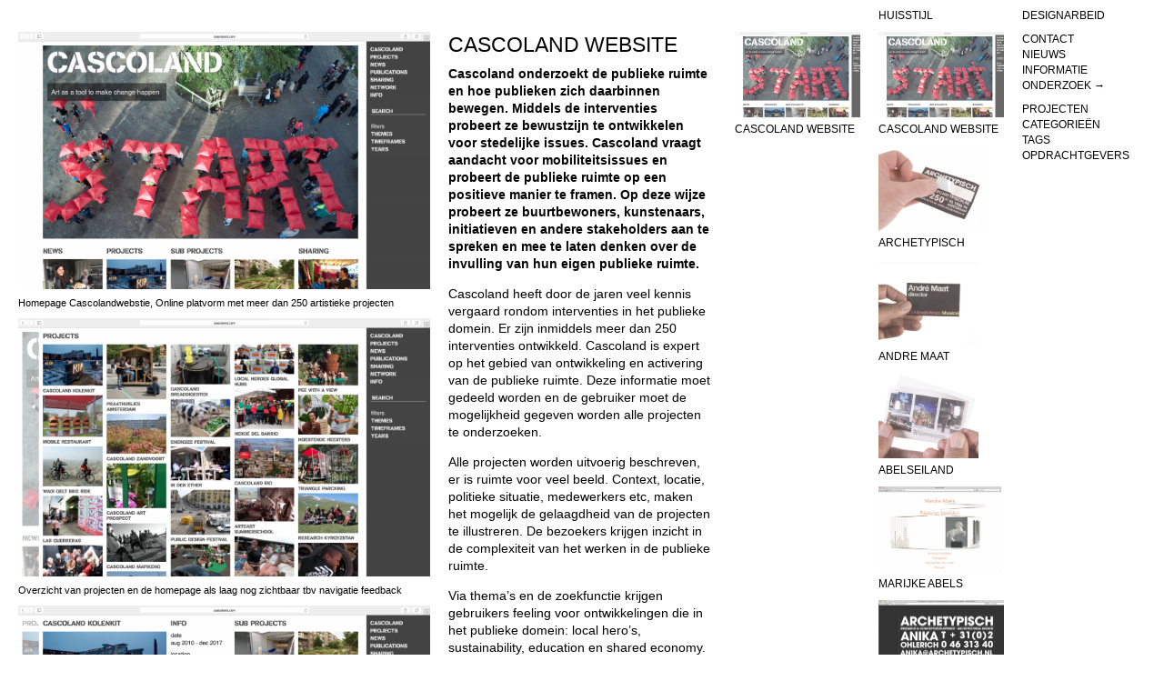

--- FILE ---
content_type: text/html; charset=UTF-8
request_url: https://designarbeid.nl/ontwerp/tag/huisstijl/
body_size: 11871
content:
<!doctype html>
<html>
	<head>
		<meta charset="UTF-8">
		<title>  huisstijl : Designarbeid</title>

		<link href="//www.google-analytics.com" rel="dns-prefetch">


		<meta http-equiv="X-UA-Compatible" content="IE=edge,chrome=1">
		<meta name="description" content="Ontwerpstudio Designarbeid">

		<link rel="apple-touch-icon" sizes="180x180" href="https://designarbeid.nl/ontwerp/wp-content/themes/designarbeid_4/img/apple-touch-icon.png">
		<link rel="icon" type="image/png" sizes="32x32" href="https://designarbeid.nl/ontwerp/wp-content/themes/designarbeid_4/img/favicon-32x32.png">
		<link rel="icon" type="image/png" sizes="16x16" href="https://designarbeid.nl/ontwerp/wp-content/themes/designarbeid_4/img/favicon-16x16.png">
		<link rel="manifest" href="https://designarbeid.nl/ontwerp/wp-content/themes/designarbeid_4/img/site.webmanifest">
		<link rel="mask-icon" href="https://designarbeid.nl/ontwerp/wp-content/themes/designarbeid_4/img/safari-pinned-tab.svg" color="#000000">
		<meta name="msapplication-TileColor" content="#000000">
		<meta name="theme-color" content="#ffffff">

        <link href="https://designarbeid.nl/ontwerp/wp-content/themes/designarbeid_4/style.css" rel="stylesheet">

		<link rel='dns-prefetch' href='//s.w.org' />
<link rel="alternate" type="application/rss+xml" title="Designarbeid &raquo; huisstijl Tagfeed" href="https://designarbeid.nl/ontwerp/tag/huisstijl/feed/" />
		<script type="text/javascript">
			window._wpemojiSettings = {"baseUrl":"https:\/\/s.w.org\/images\/core\/emoji\/11.2.0\/72x72\/","ext":".png","svgUrl":"https:\/\/s.w.org\/images\/core\/emoji\/11.2.0\/svg\/","svgExt":".svg","source":{"concatemoji":"https:\/\/designarbeid.nl\/ontwerp\/wp-includes\/js\/wp-emoji-release.min.js?ver=5.1.19"}};
			!function(e,a,t){var n,r,o,i=a.createElement("canvas"),p=i.getContext&&i.getContext("2d");function s(e,t){var a=String.fromCharCode;p.clearRect(0,0,i.width,i.height),p.fillText(a.apply(this,e),0,0);e=i.toDataURL();return p.clearRect(0,0,i.width,i.height),p.fillText(a.apply(this,t),0,0),e===i.toDataURL()}function c(e){var t=a.createElement("script");t.src=e,t.defer=t.type="text/javascript",a.getElementsByTagName("head")[0].appendChild(t)}for(o=Array("flag","emoji"),t.supports={everything:!0,everythingExceptFlag:!0},r=0;r<o.length;r++)t.supports[o[r]]=function(e){if(!p||!p.fillText)return!1;switch(p.textBaseline="top",p.font="600 32px Arial",e){case"flag":return s([55356,56826,55356,56819],[55356,56826,8203,55356,56819])?!1:!s([55356,57332,56128,56423,56128,56418,56128,56421,56128,56430,56128,56423,56128,56447],[55356,57332,8203,56128,56423,8203,56128,56418,8203,56128,56421,8203,56128,56430,8203,56128,56423,8203,56128,56447]);case"emoji":return!s([55358,56760,9792,65039],[55358,56760,8203,9792,65039])}return!1}(o[r]),t.supports.everything=t.supports.everything&&t.supports[o[r]],"flag"!==o[r]&&(t.supports.everythingExceptFlag=t.supports.everythingExceptFlag&&t.supports[o[r]]);t.supports.everythingExceptFlag=t.supports.everythingExceptFlag&&!t.supports.flag,t.DOMReady=!1,t.readyCallback=function(){t.DOMReady=!0},t.supports.everything||(n=function(){t.readyCallback()},a.addEventListener?(a.addEventListener("DOMContentLoaded",n,!1),e.addEventListener("load",n,!1)):(e.attachEvent("onload",n),a.attachEvent("onreadystatechange",function(){"complete"===a.readyState&&t.readyCallback()})),(n=t.source||{}).concatemoji?c(n.concatemoji):n.wpemoji&&n.twemoji&&(c(n.twemoji),c(n.wpemoji)))}(window,document,window._wpemojiSettings);
		</script>
		<style type="text/css">
img.wp-smiley,
img.emoji {
	display: inline !important;
	border: none !important;
	box-shadow: none !important;
	height: 1em !important;
	width: 1em !important;
	margin: 0 .07em !important;
	vertical-align: -0.1em !important;
	background: none !important;
	padding: 0 !important;
}
</style>
	<link rel='stylesheet' id='wp-block-library-css'  href='https://designarbeid.nl/ontwerp/wp-includes/css/dist/block-library/style.min.css?ver=5.1.19' type='text/css' media='all' />
<script type='text/javascript' src='https://designarbeid.nl/ontwerp/wp-content/themes/designarbeid_4/js/jquery-1.11.3.min.js?ver=1.11.3'></script>
<script type='text/javascript' src='https://designarbeid.nl/ontwerp/wp-content/themes/designarbeid_4/js/script.js?ver=1.0'></script>
<link rel='https://api.w.org/' href='https://designarbeid.nl/ontwerp/wp-json/' />
<link rel="EditURI" type="application/rsd+xml" title="RSD" href="https://designarbeid.nl/ontwerp/xmlrpc.php?rsd" />
<link rel="wlwmanifest" type="application/wlwmanifest+xml" href="https://designarbeid.nl/ontwerp/wp-includes/wlwmanifest.xml" /> 
<meta name="generator" content="WordPress 5.1.19" />
	</head>
	<body>
	<div class="scrollbar-measure"></div>
	<div class="scroll"></div>

	<!-- wrapper -->
	<div class="wrapper">

<section class="col col3"><div class="inside"><h4>&nbsp;</h4><img data-src="https://designarbeid.nl/ontwerp/wp-content/uploads/DesignArbeid_Cascoland_w007-1200x750.png" width="1200" height="750"/><p class="caption">Homepage Cascolandwebstie, Online platvorm met meer dan 250 artistieke projecten</p><img data-src="https://designarbeid.nl/ontwerp/wp-content/uploads/DesignArbeid_Cascoland_w008-1200x750.png" width="1200" height="750"/><p class="caption">Overzicht van projecten en de homepage als laag nog zichtbaar tbv navigatie feedback</p><img data-src="https://designarbeid.nl/ontwerp/wp-content/uploads/DesignArbeid_Cascoland_w009-1200x750.png" width="1200" height="750"/><p class="caption">Een project pagina met duidelijk inzicht in de omvangrijkheid van de projecten.Deelemers, , locaties, subprojecten etc. Alle informatie die een interventie contextualiseert</p><img data-src="https://designarbeid.nl/ontwerp/wp-content/uploads/DesignArbeid_Cascoland_w010-1200x750.png" width="1200" height="750"/><p class="caption">Een subproject van een langdurige interventie, met veel ruimte voor beeld en context</p><img data-src="https://designarbeid.nl/ontwerp/wp-content/uploads/DesignArbeid_Cascoland_w011-1200x750.png" width="1200" height="750"/><p class="caption">Artisten pagina, met een biografie en een overzicht van de projecten die de kunstenaar binnen Cascoland heeft gerealiseerd</p><img data-src="https://designarbeid.nl/ontwerp/wp-content/uploads/DesignArbeid_Cascoland_w012-1200x750.png" width="1200" height="750"/><p class="caption">Zoek pagina met filtermogelijkheden</p></div></section><section class="col col2"><div class="inside"><h4>&nbsp;</h4><div class="content"><h1>Cascoland website</h1><p><strong>Cascoland onderzoekt de publieke ruimte en hoe publieken zich daarbinnen bewegen. Middels de interventies probeert ze bewustzijn te ontwikkelen voor stedelijke issues. Cascoland vraagt aandacht voor mobiliteitsissues en probeert de publieke ruimte op een positieve manier te framen. Op deze wijze probeert ze buurtbewoners, kunstenaars, initiatieven en andere stakeholders aan te spreken en mee te laten denken over de invulling van hun eigen publieke ruimte. </strong></p>
<p>Cascoland heeft door de jaren veel kennis vergaard rondom interventies in het publieke domein. Er zijn inmiddels meer dan 250 interventies ontwikkeld. Cascoland is expert op het gebied van ontwikkeling en activering van de publieke ruimte. Deze informatie moet gedeeld worden en de gebruiker moet de mogelijkheid gegeven worden alle projecten te onderzoeken.</p>
<p>Alle projecten worden uitvoerig beschreven, er is ruimte voor veel beeld. Context, locatie, politieke situatie, medewerkers etc, maken het mogelijk de gelaagdheid van de projecten te illustreren. De bezoekers krijgen inzicht in de complexiteit van het werken in de publieke ruimte.</p>
<p>Via thema&#8217;s en de zoekfunctie krijgen gebruikers feeling voor ontwikkelingen die in het publieke domein: local hero&#8217;s, sustainability, education en shared economy.<br />
Deze filters maken het mogelijk om via de website van Cascoland inzicht te krijgen in urgente en actuele probleemstellingen in het publieke domein en hoe kunstenaars een bijdrage kunnen leveren aan een positieve ontwikkeling daarvan.</p>
<p><a title="cascoland.com" href="http://www.cascoland.com" target="_blank">cascoland.com</a></p>
<p>&nbsp;</p>
</div></div></section>

<section class="col col1">
<div class="inside">
<h4>&nbsp;</h4><ul><li><a class="nav" href="https://designarbeid.nl/ontwerp/projecten/cascoland-website/"><div class="thumb"><img data-src="https://designarbeid.nl/ontwerp/wp-content/uploads/DesignArbeid_Cascoland_w007-600x375.png" width="600" height="375" /></div>Cascoland website</a></li></ul></div>
</section>

<section class="col col1">
<div class="inside">

<h4>huisstijl</h4><ul><li><a class="nav" href="https://designarbeid.nl/ontwerp/projecten/cascoland-website/"><div class="thumb"><img data-src="https://designarbeid.nl/ontwerp/wp-content/uploads/DesignArbeid_Cascoland_w007-600x375.png" width="600" height="375" /></div>Cascoland website</a></li><li><a class="nav" href="https://designarbeid.nl/ontwerp/projecten/archetypisch/archetypisch-visitekaartje/"><div class="thumb"><img data-src="https://designarbeid.nl/ontwerp/wp-content/uploads/DesignArbeid_archetypisch_002-600x483.jpg" width="600" height="483" /></div>Archetypisch</a></li><li><a class="nav" href="https://designarbeid.nl/ontwerp/projecten/andremaat/andre-maat/"><div class="thumb"><img data-src="https://designarbeid.nl/ontwerp/wp-content/uploads/DesignArbeid_andremaat_005-600x520.jpg" width="600" height="520" /></div>Andre Maat</a></li><li><a class="nav" href="https://designarbeid.nl/ontwerp/projecten/abelseiland-2/abelseiland/"><div class="thumb"><img data-src="https://designarbeid.nl/ontwerp/wp-content/uploads/DesignArbeid_abelseiland_001-600x520.jpg" width="600" height="520" /></div>Abelseiland</a></li><li><a class="nav" href="https://designarbeid.nl/ontwerp/projecten/marijke-abels/"><div class="thumb"><img data-src="https://designarbeid.nl/ontwerp/wp-content/uploads/DesignArbeid_marijkeabels_001-600x422.png" width="600" height="422" /></div>Marijke Abels</a></li><li><a class="nav" href="https://designarbeid.nl/ontwerp/projecten/archetypisch/"><div class="thumb"><img data-src="https://designarbeid.nl/ontwerp/wp-content/uploads/DesignArbeid_archetypisch_005-600x381.png" width="600" height="381" /></div>Archetypisch</a></li></ul></div>
</section>

<section class="col col1">
<div class="inside">

<h4><a href="https://designarbeid.nl">Designarbeid</a></h4>
<ul>
<li><a class="nav" href="https://designarbeid.nl/ontwerp/contact/">Contact</a></li><li><a class="nav" href="https://designarbeid.nl/ontwerp/nieuws/">Nieuws</a></li><li><a class="nav" href="https://designarbeid.nl/ontwerp/informatie/">Informatie</a></li><li><a class="nav" href="https://designarbeid.nl/">Onderzoek &ShortRightArrow;</a></li>
</ul>

<ul class="menu">
	<li class="nav"><a href="https://designarbeid.nl/ontwerp/projecten/">Projecten</a></li>
	<li class="nav"><a href="https://designarbeid.nl/ontwerp/categorieen/">Categorie&euml;n</a></li>
	<li class="nav"><a href="https://designarbeid.nl/ontwerp/tags/">Tags</a></li>
	<li class="nav"><a href="https://designarbeid.nl/ontwerp/opdrachtgevers/">Opdrachtgevers</a></li>
</ul>
</div>
</section>

		</div>
		<!-- /wrapper -->

		<script type='text/javascript' src='https://designarbeid.nl/ontwerp/wp-includes/js/wp-embed.min.js?ver=5.1.19'></script>

		<!-- analytics -->
		<script>
		  var _gaq = _gaq || [];
		  _gaq.push(['_setAccount', 'UA-39509371-1']);
		  _gaq.push(['_trackPageview']);
		
		  (function() {
		    var ga = document.createElement('script'); ga.type = 'text/javascript'; ga.async = true;
		    ga.src = ('https:' == document.location.protocol ? 'https://ssl' : 'http://www') + '.google-analytics.com/ga.js';
		    var s = document.getElementsByTagName('script')[0]; s.parentNode.insertBefore(ga, s);
		  })();
		</script>

	</body>
</html>



--- FILE ---
content_type: text/css
request_url: https://designarbeid.nl/ontwerp/wp-content/themes/designarbeid_4/style.css
body_size: 3069
content:
/*
Theme Name: Designarbeid v4
*/

/** {
	outline:1px solid red;
}
*/
html {
  position: absolute;
  height: 100%;
  width: 100%;
}

body {
  	height: 100%;
  	width: 100%;
	

	margin:0px;
	font-family: sans-serif;
	overflow-y:scroll;
	-webkit-text-size-adjust: none;
  	-webkit-transform: translate3d(0, 0, 0);

	
	background-image: url(img/loader.svg);
	background-position: calc(50vw - 30px) calc(50vh - 30px);
	background-repeat:no-repeat;
}

.scroll {
/*	width:100px;
	height:1500px;
	outline:1px solid aqua;
	position: absolute;
*/}


iframe{
	z-index:500;
}

.wrapper {
	width:calc(100%);
	opacity:0;
	transition:opacity .5s ease;	
	background: white;
}

.scrollbar-measure {
	width: 100px;
	height: 100px;
	overflow: scroll;
	position: absolute;
	top: -9999px;
}		

.col {
	position: fixed;
	-webkit-backface-visibility: hidden;
	-webkit-perspective: 1000;
	-webkit-transform-style: preserve-3d;
}
.col * {
	-webkit-backface-visibility: hidden;
	-webkit-perspective: 1000;
	-webkit-transform-style: preserve-3d;
}

ul, li {
	list-style: none;
	padding:0px;
/*	padding-right:3px;
*/	margin:0px;
 	text-transform: uppercase; 
}

ul {
	margin-bottom:0.7vw;
	margin-bottom:0.7vw;

}

.content ul {
 	width:calc(100% - 3.5vw);
	padding-left:1.4vw;
}

h1, h2, h3, h4, h5, h6 {
	font-weight: normal;
 	text-transform: uppercase; 
	
}

h1 { 
	font-size: 24px;
	line-height: 22px;

}
h4 ,p,li { 
	font-size: 16px;
	line-height: 22px;
	}

h1 {
/*	margin-top:10px;
	margin-bottom:13px;
*/	margin-top:0.7vw;
	margin-bottom:0.7vw;

}

h4 {
/*	margin-top:13px;
	margin-bottom:10px;
*/	margin-top:0.7vw;
	margin-bottom:0.7vw;
}

.splash h1, .splash h3 {
	text-transform: none;
}
.splash .content-cols {
	display:flex;
}
.splash .content-col {
	width:50%;
}
p {
	margin-top: 0.7vw;
	width: calc(100% - 1.9vw);
}

a:link, a:visited {
	color:black;
	text-decoration: none;
}

a:hover, a:visited:hover {
	color:red;
	text-decoration: none;
}
.content a:link {
	text-decoration: underline;
}
.splash h3 a {
	text-decoration: none !important;	
}

img {
	border:none !important;
	width:100%;
	height:auto;
	background: #ccc;
	display: block;
	vertical-align:text-bottom;
}

.col3 img {
	width:calc(100% - 1.4vw);
}

.thumb {
	background-size:contain;
	background-position: left center;
	background-repeat: no-repeat;
	margin:0.7vw 0px 0.35vw;
	opacity:0.8;
	overflow:hidden;
}
.thumb:hover {
	opacity:1.0;
}
.thumb img {
	height:100%;
	width:auto;
}

p.caption {
	font-size: 12px;
	line-height: 15px;
	margin-top:0.7vw;
}

.content {
	clear:both;
	display: block;
}

.content li {
	text-transform: none !important;
	list-style: disc;
}

.thumbnails {
	margin-top:0.7vw;
	margin-bottom:0.7vw;

	float:right;
	display: block;
/*	margin-right:-4px;
*/

}
.slide_thumb {
	width:60px;
	height:40px;
	
	background-position: center center;
	background-size:cover;
	
	margin-left:0.7vw;
	float:left;
 	display: none;
}

.slide_thumb p {
	font-size: 12px;
	line-height: 15px;
	margin:0px;
}


--- FILE ---
content_type: image/svg+xml
request_url: https://designarbeid.nl/ontwerp/wp-content/themes/designarbeid_4/img/loader.svg
body_size: 385
content:
<?xml version="1.0" encoding="utf-8"?>
<svg width='60px' height='60px' xmlns="http://www.w3.org/2000/svg" viewBox="0 0 100 100" preserveAspectRatio="xMidYMid" class="uil-ring-alt">
	<circle cx="50" cy="50" r="40" stroke="#444" fill="none" stroke-width="6" stroke-linecap="round">
		<animate attributeName="stroke-dashoffset" dur="2s" repeatCount="indefinite" from="0" to="502"></animate><animate attributeName="stroke-dasharray" dur="2s" repeatCount="indefinite" values="150.6 100.4;1 250;150.6 100.4"></animate>
	</circle>
</svg>

--- FILE ---
content_type: application/javascript
request_url: https://designarbeid.nl/ontwerp/wp-content/themes/designarbeid_4/js/script.js?ver=1.0
body_size: 3466
content:
var columns = [];
var scrollY = 0;
var	vw, vh;
var docH = 0;
var load = 0;
var ticking = false;
var translate = 'translate3d';
var easing = 0.15;

$(window).scroll(function(e) {
	scrollY = $(window).scrollTop();

 	if(!ticking) {
 		requestAnimFrame(update);
 	}
 	ticking = true;
 	e.preventDefault();
});

document.addEventListener('touchmove', function(e) {
	easing = 1;
});


$(window).resize(function() {
	var sw = $(window).width() - 20;
	var sh = $(window).height();
	vh = sh;
	var col = sw/8;
	$('.col1').width(col);
	$('.col2').width(col*2);
	$('.col3').width(col*3);
	$('.col6').width(col*6);

	var x = 20;
	$('.col').each(function(e) {
		$(this).css({'left':x+'px'});
		x += $(this).width();

	});
	$('iframe').each(function() {
		var iw = $(this).attr('width');
		var ih = $(this).attr('height');
		var ratio = (col*2 -20)/iw;
		var nw = iw*ratio;
		var nh = ih*ratio;
		$(this).attr({'width':nw,'height':nh});			
	});
	$('.thumb').height(col*0.6).width(col-20);

	var scale = sw/1440;
	$('h4,li').not('.content li').css({'font-size':(14*scale)+'px','line-height':(20*scale)+'px'});
	$('p, .content li').css({'font-size':(16*scale)+'px','line-height':(22*scale)+'px'});
	$('h1').css({'font-size':(26*scale)+'px','line-height':(32*scale)+'px'});
	$('p.caption').css({'font-size':(12*scale)+'px','line-height':(15*scale)+'px'});
	
	$('.splash h1').css({'font-size':(120*scale)+'px','line-height':(148*scale)+'px'});
	$('.splash h3').css({'font-size':(36*scale)+'px','line-height':(48*scale)+'px'});

	
	$('img').lazyLoad();

	setTimeout(function() {
		$('.wrapper').css({'opacity':1});
	},200);
	
	initScroll();

});

$(window).load(function() {
	$(window).resize();
});

$(document).ready(function() {
	$(window).resize();
});

$.fn.lazyLoad = function() {
	$(this).each(function(i) {
		$(this).setSize();
		$(this).isVisible($(window).scrollTop());
	});
};

$.fn.isVisible = function(y) {
	var $img = $(this);
	$img.each(function(i) {
		var top = $(this).offset().top;
		if(!$(this).attr('src')) {
			if(top < vh + y + 200) {
				$(this).attr('src', $(this).data('src'));
			}
		}
	});
};

$.fn.setSize = function() {
	var attrW = $(this).attr('width');
	var attrH = $(this).attr('height');


	if($(this).parent().hasClass('thumb') == true) {
		var h = $(this).parent().height();
		var w = attrW * (h/attrH);
		$(this).width(w);
	} else {
		var w = $(this).parent().parent().width() - 20;
		var h = attrH * (w/attrW);
		$(this).height(h).width(w);
	}
};


function initScroll() {
	columns = [];
	$('.col').each(function() {
		if($(this).height() > vh) {
			columns.push({
				el:$(this), 
				y:0, 
				factor:0,
				height: $(this).height() + 20
			});
			if($(this).height() > docH) {
				docH = $(this).height();
			}	
		}
	});
	$('.wrapper').height(docH);
	$(columns).each(function() {
		this.factor = (this.height- vh) / (docH - vh);
	});
}

function update() {
	//console.log(scrollY);
	$(columns).each(function(i) {
		var dy = (scrollY * this.factor) - this.y;
		if(Math.abs(dy) > 0.5) {		
    		this.y += dy * easing;
			this.el.css({'transform':translate+'(0px, -'+this.y+'px, 0)', '-webkit-transform':translate+'(0px, -'+this.y+'px, 0)'});
			ticking = true;
		} else {
			ticking = false;
		}
	});
	if(ticking == true) {
		requestAnimFrame(update);
	}
	$('img').isVisible(scrollY);
}



window.requestAnimFrame = (function(){
  return  window.requestAnimationFrame       ||
          window.webkitRequestAnimationFrame ||
          window.mozRequestAnimationFrame    ||
          function( callback ){
            window.setTimeout(callback, 1000 / 60);
          };
})();


